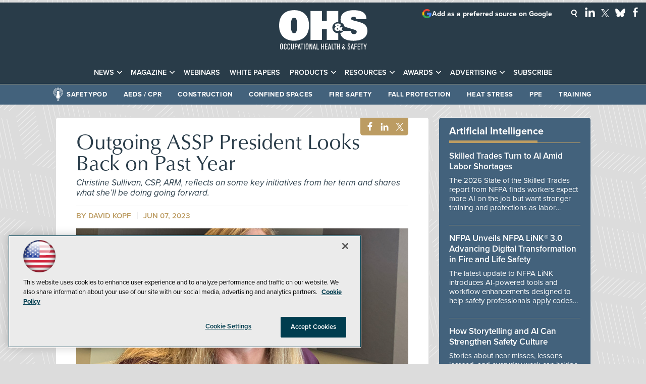

--- FILE ---
content_type: text/html; charset=utf-8
request_url: https://www.google.com/recaptcha/api2/aframe
body_size: 268
content:
<!DOCTYPE HTML><html><head><meta http-equiv="content-type" content="text/html; charset=UTF-8"></head><body><script nonce="IPtMV5EqjjCigfbNJZG9Wg">/** Anti-fraud and anti-abuse applications only. See google.com/recaptcha */ try{var clients={'sodar':'https://pagead2.googlesyndication.com/pagead/sodar?'};window.addEventListener("message",function(a){try{if(a.source===window.parent){var b=JSON.parse(a.data);var c=clients[b['id']];if(c){var d=document.createElement('img');d.src=c+b['params']+'&rc='+(localStorage.getItem("rc::a")?sessionStorage.getItem("rc::b"):"");window.document.body.appendChild(d);sessionStorage.setItem("rc::e",parseInt(sessionStorage.getItem("rc::e")||0)+1);localStorage.setItem("rc::h",'1768711084440');}}}catch(b){}});window.parent.postMessage("_grecaptcha_ready", "*");}catch(b){}</script></body></html>

--- FILE ---
content_type: application/javascript
request_url: https://ml314.com/utsync.ashx?pub=&adv=&et=0&eid=50202&ct=js&pi=&fp=&clid=&if=0&ps=&cl=&mlt=&data=&&cp=https%3A%2F%2Fohsonline.com%2Farticles%2F2023%2F06%2F07%2Fsullivan.aspx%3Fadmgarea%3Dmagazine&pv=1768711085641_rww4vsbmz&bl=en-us@posix&cb=2206833&return=&ht=shex&d=&dc=&si=1768711085641_rww4vsbmz&cid=&s=1280x720&rp=&v=2.8.0.252
body_size: 229
content:
_ml.setFPI('3658384607401738345');_ml.syncCallback({"es":true,"ds":true});